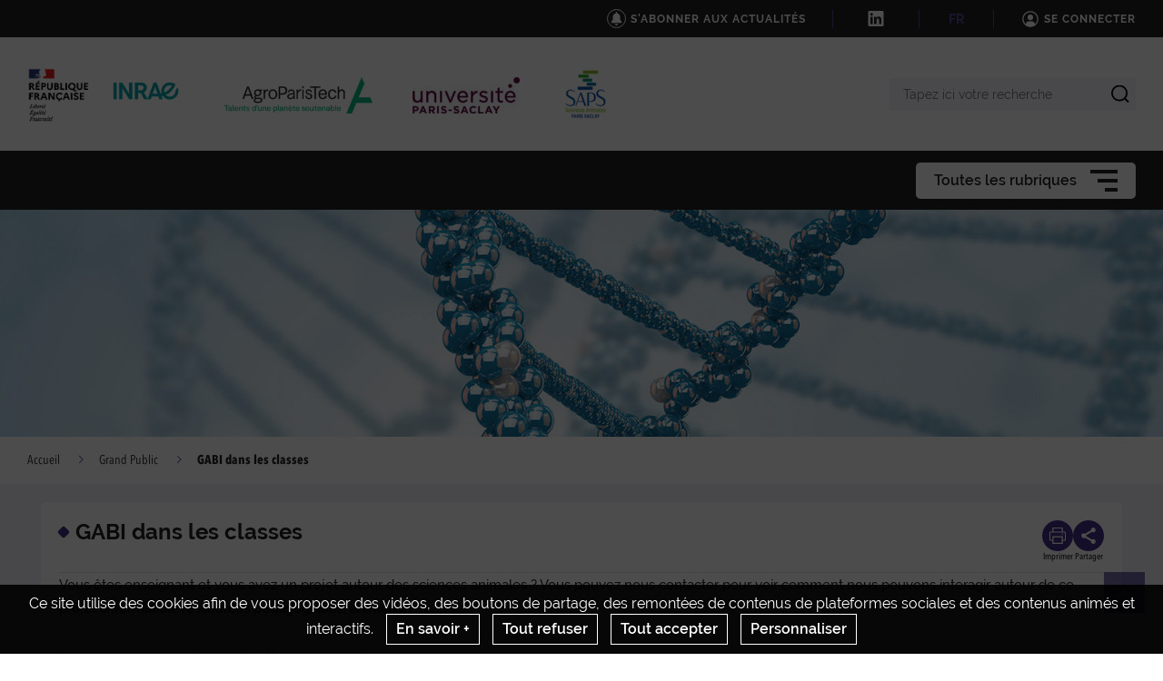

--- FILE ---
content_type: application/javascript
request_url: https://gabi.jouy.hub.inrae.fr/js/routing?callback=fos.Router.setData
body_size: 4214
content:
/**/fos.Router.setData({"base_url":"","routes":{"ibexa.content.translation.view":{"tokens":[["variable","\/","[^\/]++","locationId",true],["variable","\/","[^\/]++","languageCode",true],["text","\/translation"],["variable","\/","[^\/]++","layout",true],["variable","\/","[^\/]++","viewType",true],["variable","\/","[^\/]++","contentId",true],["text","\/view\/content"]],"defaults":{"viewType":"full","locationId":null,"layout":true},"requirements":[],"hosttokens":[],"methods":[],"schemes":[]},"ibexa.content.view":{"tokens":[["variable","\/","[^\/]++","locationId",true],["variable","\/","[^\/]++","layout",true],["variable","\/","[^\/]++","viewType",true],["variable","\/","[^\/]++","contentId",true],["text","\/view\/content"]],"defaults":{"viewType":"full","locationId":null,"layout":true},"requirements":[],"hosttokens":[],"methods":[],"schemes":[]},"ibexa.activity_log.list":{"tokens":[["text","\/activity-log"]],"defaults":[],"requirements":[],"hosttokens":[],"methods":["GET"],"schemes":[]},"ibexa.content_type.copy":{"tokens":[["text","\/copy"],["variable","\/","[^\/]++","contentTypeId",true],["text","\/contenttype"],["variable","\/","\\d+","contentTypeGroupId",true],["text","\/contenttypegroup"]],"defaults":[],"requirements":{"contentTypeGroupId":"\\d+"},"hosttokens":[],"methods":["GET","POST"],"schemes":[]},"ibexa.content_type.field_definition_form":{"tokens":[["variable","\/","[^\/]++","fromLanguageCode",true],["variable","\/","[^\/]++","toLanguageCode",true],["variable","\/","[^\/]++","fieldDefinitionIdentifier",true],["text","\/field_definition_form"],["variable","\/","[^\/]++","contentTypeId",true],["text","\/contenttype"],["variable","\/","\\d+","contentTypeGroupId",true],["text","\/contenttypegroup"]],"defaults":{"toLanguageCode":null,"fromLanguageCode":null},"requirements":{"contentTypeGroupId":"\\d+"},"hosttokens":[],"methods":["GET"],"schemes":[]},"ibexa.version_draft.has_no_conflict":{"tokens":[["variable","\/","[^\/]++","locationId",true],["variable","\/","[^\/]++","languageCode",true],["variable","\/","[^\/]++","contentId",true],["text","\/version-draft\/has-no-conflict"]],"defaults":{"locationId":null},"requirements":[],"hosttokens":[],"methods":[],"schemes":[]},"ibexa.content.create.proxy":{"tokens":[["variable","\/","[^\/]++","parentLocationId",true],["variable","\/","[^\/]++","languageCode",true],["variable","\/","[^\/]++","contentTypeIdentifier",true],["text","\/content\/create\/proxy"]],"defaults":[],"requirements":[],"hosttokens":[],"methods":[],"schemes":[]},"ibexa.content.preview":{"tokens":[["variable","\/","[^\/]++","locationId",true],["variable","\/","[^\/]++","languageCode",true],["variable","\/","[^\/]++","versionNo",true],["text","\/preview"],["variable","\/","[^\/]++","contentId",true],["text","\/content"]],"defaults":{"languageCode":null,"locationId":null},"requirements":[],"hosttokens":[],"methods":["GET"],"schemes":[]},"ibexa.content.check_edit_permission":{"tokens":[["variable","\/","[^\/]++","languageCode",true],["text","\/check-edit-permission"],["variable","\/","[^\/]++","contentId",true],["text","\/content"]],"defaults":{"languageCode":null},"requirements":[],"hosttokens":[],"methods":[],"schemes":[]},"ibexa.user.profile.view":{"tokens":[["text","\/view"],["variable","\/","[^\/]++","userId",true],["text","\/user\/profile"]],"defaults":[],"requirements":[],"hosttokens":[],"methods":["GET"],"schemes":[]},"ibexa.content.on_the_fly.create":{"tokens":[["variable","\/","[^\/]++","locationId",true],["variable","\/","[^\/]++","languageCode",true],["variable","\/","[^\/]++","contentTypeIdentifier",true],["text","\/content\/create\/on-the-fly"]],"defaults":[],"requirements":[],"hosttokens":[],"methods":["GET","POST"],"schemes":[]},"ibexa.content.on_the_fly.edit":{"tokens":[["variable","\/","[^\/]++","locationId",true],["variable","\/","[^\/]++","languageCode",true],["variable","\/","[^\/]++","versionNo",true],["variable","\/","[^\/]++","contentId",true],["text","\/content\/edit\/on-the-fly"]],"defaults":{"locationId":null},"requirements":[],"hosttokens":[],"methods":["GET","POST"],"schemes":[]},"ibexa.content.on_the_fly.has_access":{"tokens":[["text","\/has-access"],["variable","\/","[^\/]++","locationId",true],["variable","\/","[^\/]++","languageCode",true],["variable","\/","[^\/]++","contentTypeIdentifier",true],["text","\/content\/create\/on-the-fly"]],"defaults":[],"requirements":[],"hosttokens":[],"methods":["GET"],"schemes":[]},"ibexa.user.on_the_fly.create":{"tokens":[["variable","\/","[^\/]++","locationId",true],["variable","\/","[^\/]++","languageCode",true],["variable","\/","[^\/]++","contentTypeIdentifier",true],["text","\/user\/create\/on-the-fly"]],"defaults":[],"requirements":[],"hosttokens":[],"methods":["GET","POST"],"schemes":[]},"ibexa.user.on_the_fly.edit":{"tokens":[["variable","\/","[^\/]++","locationId",true],["variable","\/","[^\/]++","languageCode",true],["variable","\/","[^\/]++","versionNo",true],["variable","\/","[^\/]++","contentId",true],["text","\/user\/edit\/on-the-fly"]],"defaults":[],"requirements":[],"hosttokens":[],"methods":["GET","POST"],"schemes":[]},"ibexa.user.on_the_fly.has_access":{"tokens":[["text","\/has-access"],["variable","\/","[^\/]++","locationId",true],["variable","\/","[^\/]++","languageCode",true],["variable","\/","[^\/]++","contentTypeIdentifier",true],["text","\/user\/create\/on-the-fly"]],"defaults":[],"requirements":[],"hosttokens":[],"methods":["GET"],"schemes":[]},"ibexa.notifications.mark_as_read":{"tokens":[["variable","\/","\\d+","notificationId",true],["text","\/notification\/read"]],"defaults":[],"requirements":{"notificationId":"\\d+"},"hosttokens":[],"methods":["GET"],"schemes":[]},"ibexa.notifications.mark_multiple_as_read":{"tokens":[["text","\/notifications\/read"]],"defaults":[],"requirements":[],"hosttokens":[],"methods":["POST"],"schemes":[]},"ibexa.notifications.mark_all_as_read":{"tokens":[["text","\/notifications\/read-all"]],"defaults":[],"requirements":[],"hosttokens":[],"methods":["GET"],"schemes":[]},"ibexa.notifications.mark_as_unread":{"tokens":[["variable","\/","\\d+","notificationId",true],["text","\/notification\/unread"]],"defaults":[],"requirements":{"notificationId":"\\d+"},"hosttokens":[],"methods":["GET"],"schemes":[]},"ibexa.notifications.delete":{"tokens":[["variable","\/","\\d+","notificationId",true],["text","\/notification\/delete"]],"defaults":[],"requirements":{"notificationId":"\\d+"},"hosttokens":[],"methods":["POST"],"schemes":[]},"ibexa.asset.upload_image":{"tokens":[["text","\/asset\/image"]],"defaults":[],"requirements":[],"hosttokens":[],"methods":["POST"],"schemes":[]},"ibexa.permission.limitation.language.content_create":{"tokens":[["variable","\/","\\d+","locationId",true],["text","\/permission\/limitation\/language\/content-create"]],"defaults":[],"requirements":{"locationId":"\\d+"},"hosttokens":[],"methods":["GET"],"schemes":[]},"ibexa.permission.limitation.language.content_edit":{"tokens":[["variable","\/","\\d+","contentInfoId",true],["text","\/permission\/limitation\/language\/content-edit"]],"defaults":[],"requirements":{"contentInfoId":"\\d+"},"hosttokens":[],"methods":["GET"],"schemes":[]},"ibexa.permission.limitation.language.content_read":{"tokens":[["variable","\/","\\d+","contentInfoId",true],["text","\/permission\/limitation\/language\/content-read"]],"defaults":[],"requirements":{"contentInfoId":"\\d+"},"hosttokens":[],"methods":["GET"],"schemes":[]},"ibexa.rest.bulk_operation":{"tokens":[["text","\/api\/ibexa\/v2\/bulk"]],"defaults":[],"requirements":[],"hosttokens":[],"methods":["POST"],"schemes":[]},"ibexa.rest.location.tree.load_children":{"tokens":[["variable","\/","[^\/]++","offset",true],["variable","\/","[^\/]++","limit",true],["variable","\/","\\d+","parentLocationId",true],["text","\/api\/ibexa\/v2\/location\/tree\/load-subitems"]],"defaults":{"limit":10,"offset":0},"requirements":{"parentLocationId":"\\d+"},"hosttokens":[],"methods":["GET"],"schemes":[]},"ibexa.rest.location.tree.load_subtree":{"tokens":[["text","\/api\/ibexa\/v2\/location\/tree\/load-subtree"]],"defaults":[],"requirements":[],"hosttokens":[],"methods":["POST"],"schemes":[]},"ibexa.rest.location.tree.load_node_extended_info":{"tokens":[["text","\/extended-info"],["variable","\/","[^\/]++","locationId",true],["text","\/api\/ibexa\/v2\/location\/tree"]],"defaults":[],"requirements":[],"hosttokens":[],"methods":["GET"],"schemes":[]},"ibexa.udw.location.data":{"tokens":[["variable","\/","[^\/]++","locationId",true],["text","\/api\/ibexa\/v2\/module\/universal-discovery\/location"]],"defaults":[],"requirements":[],"hosttokens":[],"methods":["GET"],"schemes":[]},"ibexa.udw.location.gridview.data":{"tokens":[["text","\/gridview"],["variable","\/","[^\/]++","locationId",true],["text","\/api\/ibexa\/v2\/module\/universal-discovery\/location"]],"defaults":[],"requirements":[],"hosttokens":[],"methods":["GET"],"schemes":[]},"ibexa.udw.locations.data":{"tokens":[["text","\/api\/ibexa\/v2\/module\/universal-discovery\/locations"]],"defaults":[],"requirements":[],"hosttokens":[],"methods":["GET"],"schemes":[]},"ibexa.udw.accordion.data":{"tokens":[["variable","\/","[^\/]++","locationId",true],["text","\/api\/ibexa\/v2\/module\/universal-discovery\/accordion"]],"defaults":[],"requirements":[],"hosttokens":[],"methods":["GET"],"schemes":[]},"ibexa.udw.accordion.gridview.data":{"tokens":[["text","\/gridview"],["variable","\/","[^\/]++","locationId",true],["text","\/api\/ibexa\/v2\/module\/universal-discovery\/accordion"]],"defaults":[],"requirements":[],"hosttokens":[],"methods":["GET"],"schemes":[]},"ibexa.rest.application_config":{"tokens":[["text","\/api\/ibexa\/v2\/application-config"]],"defaults":[],"requirements":[],"hosttokens":[],"methods":["GET"],"schemes":[]},"ibexa.rest.content_type.load_field_definitions_from_expression":{"tokens":[["text","\/api\/ibexa\/v2\/content-type\/load-field-definitions-from-expression"]],"defaults":[],"requirements":[],"hosttokens":[],"methods":["POST"],"schemes":[]},"ibexa.rest.site_access.load_for_location":{"tokens":[["variable","\/","[^\/]++","locationId",true],["text","\/api\/ibexa\/v2\/site-access\/by-location"]],"defaults":[],"requirements":[],"hosttokens":[],"methods":["GET"],"schemes":[]},"ibexa.connector.dam.asset_view":{"tokens":[["variable","\/","[^\/]++","transformation",true],["variable","\/","[^\/]++","assetSource",true],["variable","\/","[^\/]++","destinationContentId",true],["text","\/view\/asset"]],"defaults":{"transformation":null},"requirements":[],"hosttokens":[],"methods":["GET"],"schemes":[]},"ibexa.content.create_no_draft":{"tokens":[["variable","\/","[^\/]++","parentLocationId",true],["variable","\/","[^\/]++","language",true],["variable","\/","[^\/]++","contentTypeIdentifier",true],["text","\/content\/create\/nodraft"]],"defaults":[],"requirements":[],"hosttokens":[],"methods":[],"schemes":[]},"ibexa.content.draft.edit":{"tokens":[["variable","\/","[^\/]++","locationId",true],["variable","\/","[^\/]++","language",true],["variable","\/","[^\/]++","versionNo",true],["variable","\/","[^\/]++","contentId",true],["text","\/content\/edit\/draft"]],"defaults":{"language":null,"locationId":null},"requirements":[],"hosttokens":[],"methods":[],"schemes":[]},"ibexa.content.draft.create":{"tokens":[["variable","\/","[^\/]++","fromLanguage",true],["variable","\/","[^\/]++","fromVersionNo",true],["variable","\/","[^\/]++","contentId",true],["text","\/content\/create\/draft"]],"defaults":{"contentId":null,"fromVersionNo":null,"fromLanguage":null},"requirements":[],"hosttokens":[],"methods":[],"schemes":[]},"ibexa.user.update":{"tokens":[["variable","\/","[^\/]++","language",true],["variable","\/","[^\/]++","versionNo",true],["variable","\/","[^\/]++","contentId",true],["text","\/user\/update"]],"defaults":[],"requirements":[],"hosttokens":[],"methods":[],"schemes":[]},"ibexa.dashboard.hide_banner":{"tokens":[["text","\/dashboard\/hide-banner"]],"defaults":[],"requirements":[],"hosttokens":[],"methods":["POST"],"schemes":[]},"ibexa.discounts.rest.list":{"tokens":[["text","\/api\/ibexa\/v2\/discounts"]],"defaults":[],"requirements":[],"hosttokens":[],"methods":["GET"],"schemes":[]},"ibexa.discounts.rest.id":{"tokens":[["variable","\/","\\d+","id",true],["text","\/api\/ibexa\/v2\/discounts"]],"defaults":[],"requirements":{"id":"\\d+"},"hosttokens":[],"methods":["GET"],"schemes":[]},"ibexa.discounts.rest.identifier":{"tokens":[["variable","\/","[^\/]++","identifier",true],["text","\/api\/ibexa\/v2\/discounts"]],"defaults":[],"requirements":[],"hosttokens":[],"methods":["GET"],"schemes":[]},"ibexa.discounts.rest.create":{"tokens":[["text","\/api\/ibexa\/v2\/discounts"]],"defaults":[],"requirements":[],"hosttokens":[],"methods":["POST"],"schemes":[]},"ibexa.discounts.rest.update":{"tokens":[["variable","\/","[^\/]++","identifier",true],["text","\/api\/ibexa\/v2\/discounts"]],"defaults":[],"requirements":[],"hosttokens":[],"methods":["PATCH"],"schemes":[]},"ibexa.discounts.rest.delete":{"tokens":[["variable","\/","[^\/]++","identifier",true],["text","\/api\/ibexa\/v2\/discounts"]],"defaults":[],"requirements":[],"hosttokens":[],"methods":["DELETE"],"schemes":[]},"ibexa.discounts.rest.enable":{"tokens":[["text","\/enable"],["variable","\/","[^\/]++","identifier",true],["text","\/api\/ibexa\/v2\/discounts"]],"defaults":[],"requirements":[],"hosttokens":[],"methods":["POST"],"schemes":[]},"ibexa.discounts.rest.disable":{"tokens":[["text","\/disable"],["variable","\/","[^\/]++","identifier",true],["text","\/api\/ibexa\/v2\/discounts"]],"defaults":[],"requirements":[],"hosttokens":[],"methods":["POST"],"schemes":[]},"ibexa.address.country.form.create":{"tokens":[["variable","\/","[^\/]++","country",true],["text","\/country"],["variable","\/","[^\/]++","formName",true],["text","\/name"],["variable","\/","[^\/]++","parentLocationId",true],["text","\/create"],["variable","\/","[^\/]++","languageCode",true],["variable","\/","[^\/]++","fieldIdentifier",true],["variable","\/","[^\/]++","contentTypeIdentifier",true],["text","\/address\/form"]],"defaults":{"country":null},"requirements":[],"hosttokens":[],"methods":["GET"],"schemes":[]},"ibexa.address.country.form.update":{"tokens":[["variable","\/","[^\/]++","country",true],["text","\/country"],["variable","\/","[^\/]++","formName",true],["text","\/name"],["variable","\/","[^\/]++","contentId",true],["text","\/update"],["variable","\/","[^\/]++","languageCode",true],["variable","\/","[^\/]++","fieldIdentifier",true],["variable","\/","[^\/]++","contentTypeIdentifier",true],["text","\/address\/form"]],"defaults":{"country":null},"requirements":[],"hosttokens":[],"methods":["GET"],"schemes":[]},"ibexa.form_builder.form.preview_form":{"tokens":[["text","\/form\/preview"]],"defaults":[],"requirements":[],"hosttokens":[],"methods":["POST"],"schemes":[]},"ibexa.form_builder.form.preview_form_field":{"tokens":[["variable","\/","[^\/]++","languageCode",true],["variable","\/","[^\/]++","contentId",true],["text","\/form\/preview"]],"defaults":[],"requirements":[],"hosttokens":[],"methods":["GET"],"schemes":[]},"ibexa.form_builder.field.request_configuration_form":{"tokens":[["variable","\/","[^\/]++","languageCode",true],["text","\/form\/field\/request-configuration-form"]],"defaults":[],"requirements":[],"hosttokens":[],"methods":["POST"],"schemes":[]},"ibexa.form_builder.captcha.get_url":{"tokens":[["variable","\/","[^\/]++","fieldId",true],["text","\/form\/captcha\/get-url"]],"defaults":[],"requirements":[],"hosttokens":[],"methods":["GET"],"schemes":[]},"ibexa.image_editor.update_image_asset":{"tokens":[["variable","\/","[^\/]++","languageCode",true],["variable","\/","[^\/]++","contentId",true],["text","\/image-editor\/update"]],"defaults":{"languageCode":null},"requirements":[],"hosttokens":[],"methods":["PUT"],"schemes":[]},"ibexa.image_editor.create_from_image_asset":{"tokens":[["variable","\/","[^\/]++","languageCode",true],["variable","\/","[^\/]++","fromContentId",true],["text","\/image-editor\/create-from"]],"defaults":{"languageCode":null},"requirements":[],"hosttokens":[],"methods":["POST"],"schemes":[]},"ibexa.image_editor.get_base_64":{"tokens":[["variable","\/","[^\/]++","languageCode",true],["variable","\/","[^\/]++","versionNo",true],["variable","\/","[^\/]++","fieldIdentifier",true],["variable","\/","[^\/]++","contentId",true],["text","\/image-editor\/base64"]],"defaults":{"versionNo":null,"languageCode":null},"requirements":[],"hosttokens":[],"methods":["GET"],"schemes":[]},"ibexa.order_management.rest.orders":{"tokens":[["text","\/api\/ibexa\/v2\/orders\/orders"]],"defaults":[],"requirements":[],"hosttokens":[],"methods":["GET"],"schemes":[]},"ibexa.order_management.rest.order":{"tokens":[["variable","\/","\\d+","id",true],["text","\/api\/ibexa\/v2\/orders\/order"]],"defaults":[],"requirements":{"id":"\\d+"},"hosttokens":[],"methods":["GET"],"schemes":[]},"ibexa.order_management.rest.order.identifier":{"tokens":[["variable","\/","[^\/]++","identifier",true],["text","\/api\/ibexa\/v2\/orders\/order"]],"defaults":[],"requirements":[],"hosttokens":[],"methods":["GET"],"schemes":[]},"ibexa.order_management.rest.order.create":{"tokens":[["text","\/api\/ibexa\/v2\/orders\/orders"]],"defaults":[],"requirements":[],"hosttokens":[],"methods":["POST"],"schemes":[]},"ibexa.order_management.rest.order.update":{"tokens":[["variable","\/","[^\/]++","id",true],["text","\/api\/ibexa\/v2\/orders\/order"]],"defaults":[],"requirements":[],"hosttokens":[],"methods":["PATCH"],"schemes":[]},"ibexa.order_management.rest.order.cancel":{"tokens":[["variable","\/","[^\/]++","id",true],["text","\/api\/ibexa\/v2\/orders\/order\/cancel"]],"defaults":[],"requirements":[],"hosttokens":[],"methods":["POST"],"schemes":[]},"ibexa.page_builder.edit.original":{"tokens":[["variable","\/","[^\/]++","siteaccessName",true],["variable","\/","\\d+","locationId",true],["text","\/page\/edit"]],"defaults":{"locationId":null,"siteaccessName":null},"requirements":{"locationId":"\\d+"},"hosttokens":[],"methods":[],"schemes":[]},"ibexa.page_builder.layout":{"tokens":[["variable","\/","[^\/]++","layoutId",true],["variable","\/","[^\/]++","siteaccessName",true],["text","\/page\/layout"]],"defaults":{"siteaccessName":null,"layoutId":null},"requirements":[],"hosttokens":[],"methods":[],"schemes":[]},"ibexa.page_builder.block.request_configuration_form":{"tokens":[["text","\/page\/block\/request-configuration-form"]],"defaults":[],"requirements":[],"hosttokens":[],"methods":["POST"],"schemes":[]},"ibexa.page_builder.block.configure":{"tokens":[["variable","\/","[^\/]++","languageCode",true],["variable","\/","[^\/]++","blockType",true],["text","\/page\/block\/configure"]],"defaults":{"languageCode":null},"requirements":[],"hosttokens":[],"methods":["POST"],"schemes":[]},"ibexa.page_builder.block.siteaccess_preview":{"tokens":[["variable","\/","[^\/]++","siteaccessName",true],["text","\/page\/block\/preview\/siteaccess"]],"defaults":[],"requirements":[],"hosttokens":[],"methods":["POST"],"schemes":[]},"ibexa.page.block.schedule_block.list_content":{"tokens":[["text","\/page\/block\/schedule\/list-content"]],"defaults":[],"requirements":[],"hosttokens":[],"methods":["POST"],"schemes":[]},"ibexa.page_builder.timeline.events.get":{"tokens":[["text","\/page\/timeline\/events\/get"]],"defaults":[],"requirements":[],"hosttokens":[],"methods":["POST"],"schemes":[]},"ibexa.page_builder.content.preview":{"tokens":[["variable","\/","[^\/]++","locationId",true],["variable","\/","[^\/]++","siteAccessName",true],["text","\/site_access"],["variable","\/","[^\/]++","language",true],["variable","\/","[^\/]++","versionNo",true],["variable","\/","[^\/]++","contentId",true],["text","\/content\/preview"]],"defaults":{"locationId":null},"requirements":[],"hosttokens":[],"methods":["GET","POST"],"schemes":[]},"ibexa.personalization.dashboard":{"tokens":[["text","\/dashboard"],["variable","\/","[^\/]++","customerId",true],["text","\/personalization"]],"defaults":[],"requirements":[],"hosttokens":[],"methods":["GET","POST"],"schemes":[]},"ibexa.personalization.model.attribute":{"tokens":[["variable","\/","[^\/]++","source",true],["variable","\/","[^\/]++","attributeSource",true],["variable","\/","[^\/]++","attributeKey",true],["variable","\/","[^\/]++","attributeType",true],["text","\/model\/attribute"],["variable","\/","[^\/]++","customerId",true],["text","\/personalization"]],"defaults":{"attributeSource":null,"source":null},"requirements":[],"hosttokens":[],"methods":["GET"],"schemes":[]},"ibexa.personalization.chart.data":{"tokens":[["text","\/chart\/data"],["variable","\/","[^\/]++","customerId",true],["text","\/personalization"]],"defaults":[],"requirements":[],"hosttokens":[],"methods":["GET"],"schemes":[]},"ibexa.personalization.report.revenue":{"tokens":[["text","\/personalization\/report\/revenue"]],"defaults":[],"requirements":[],"hosttokens":[],"methods":["GET"],"schemes":[]},"ibexa.personalization.report.recommendation_detailed":{"tokens":[["text","\/report\/recommendation-detailed"],["variable","\/","[^\/]++","customerId",true],["text","\/personalization"]],"defaults":[],"requirements":[],"hosttokens":[],"methods":["GET"],"schemes":[]},"ibexa.personalization.recommendation.preview":{"tokens":[["variable","\/","[^\/]++","name",true],["text","\/recommendation\/preview"],["variable","\/","[^\/]++","customerId",true],["text","\/personalization"]],"defaults":[],"requirements":[],"hosttokens":[],"methods":["POST"],"schemes":[]},"ibexa.personalization.output_type.attributes.item_type_id":{"tokens":[["variable","\/","\\d+","itemTypeId",true],["text","\/output-type\/attributes\/item-type-id"],["variable","\/","[^\/]++","customerId",true],["text","\/personalization"]],"defaults":[],"requirements":{"itemTypeId":"\\d+"},"hosttokens":[],"methods":["GET"],"schemes":[]},"ibexa.personalization.output_type.attributes.scenario":{"tokens":[["variable","\/","[a-zA-Z0-9\\_\\-\\\/]+","scenarioName",true],["text","\/output-type\/attributes\/scenario"],["variable","\/","[^\/]++","customerId",true],["text","\/personalization"]],"defaults":[],"requirements":{"scenarioName":"[a-zA-Z0-9\\_\\-\\\/]+"},"hosttokens":[],"methods":["GET"],"schemes":[]},"ibexa.personalization.search.attributes":{"tokens":[["text","\/search\/attributes\/"],["variable","\/","[^\/]++","customerId",true],["text","\/personalization"]],"defaults":[],"requirements":[],"hosttokens":[],"methods":["GET"],"schemes":[]},"ibexa.product_catalog.product.list":{"tokens":[["text","\/product\/list"]],"defaults":[],"requirements":[],"hosttokens":[],"methods":["GET"],"schemes":[]},"ibexa.product_catalog.product.edit":{"tokens":[["variable","\/","[^\/]++","baseLanguageCode",true],["variable","\/","[^\/]++","languageCode",true],["variable","\/","[^\/]++","productCode",true],["text","\/product\/edit"]],"defaults":{"languageCode":null,"baseLanguageCode":null},"requirements":[],"hosttokens":[],"methods":["GET","POST"],"schemes":[]},"ibexa.product_catalog.product.view":{"tokens":[["variable","\/","[^\/]++","productCode",true],["text","\/product"]],"defaults":[],"requirements":[],"hosttokens":[],"methods":["GET"],"schemes":[]},"ibexa.product_catalog.catalog.products.preview.list":{"tokens":[["text","\/catalog\/products\/preview"]],"defaults":[],"requirements":[],"hosttokens":[],"methods":["POST"],"schemes":[]},"ibexa.product_catalog.selector.products":{"tokens":[["variable","\/","[^\/]++","limit",true],["variable","\/","[^\/]++","offset",true],["text","\/product-selector\/products"]],"defaults":{"offset":0,"limit":10},"requirements":[],"hosttokens":[],"methods":["GET"],"schemes":[]},"ibexa.product_catalog.selector.variants":{"tokens":[["variable","\/","[^\/]++","limit",true],["variable","\/","[^\/]++","offset",true],["text","\/variants"],["variable","\/","[^\/]++","code",true],["text","\/product-selector\/product"]],"defaults":{"offset":0,"limit":10},"requirements":[],"hosttokens":[],"methods":["GET"],"schemes":[]},"ibexa.product_catalog.rest.attributes.view":{"tokens":[["text","\/api\/ibexa\/v2\/product\/catalog\/attributes\/view"]],"defaults":[],"requirements":[],"hosttokens":[],"methods":["POST"],"schemes":[]},"ibexa.product_catalog.rest.catalogs.view":{"tokens":[["text","\/api\/ibexa\/v2\/product\/catalog\/catalogs\/view"]],"defaults":[],"requirements":[],"hosttokens":[],"methods":["POST"],"schemes":[]},"ibexa.product_catalog.rest.catalogs.products.view":{"tokens":[["text","\/products\/view"],["variable","\/","[^\/]++","catalogIdentifier",true],["text","\/api\/ibexa\/v2\/product\/catalog\/catalogs"]],"defaults":[],"requirements":[],"hosttokens":[],"methods":["POST"],"schemes":[]},"ibexa.product_catalog.rest.currencies.view":{"tokens":[["text","\/api\/ibexa\/v2\/product\/catalog\/currencies\/view"]],"defaults":[],"requirements":[],"hosttokens":[],"methods":["POST"],"schemes":[]},"ibexa.product_catalog.rest.attribute_groups.view":{"tokens":[["text","\/api\/ibexa\/v2\/product\/catalog\/attribute_groups\/view"]],"defaults":[],"requirements":[],"hosttokens":[],"methods":["POST"],"schemes":[]},"ibexa.product_catalog.rest.customer_groups.view":{"tokens":[["text","\/api\/ibexa\/v2\/product\/catalog\/customer_groups\/view"]],"defaults":[],"requirements":[],"hosttokens":[],"methods":["POST"],"schemes":[]},"ibexa.product_catalog.rest.regions.view":{"tokens":[["text","\/api\/ibexa\/v2\/product\/catalog\/regions\/view"]],"defaults":[],"requirements":[],"hosttokens":[],"methods":["POST"],"schemes":[]},"ibexa.product_catalog.rest.products.view":{"tokens":[["text","\/api\/ibexa\/v2\/product\/catalog\/products\/view"]],"defaults":[],"requirements":[],"hosttokens":[],"methods":["POST"],"schemes":[]},"ibexa.product_catalog.rest.product_variants.view":{"tokens":[["variable","\/","[^\/]++","baseProductCode",true],["text","\/api\/ibexa\/v2\/product\/catalog\/product_variants\/view"]],"defaults":[],"requirements":[],"hosttokens":[],"methods":["POST"],"schemes":[]},"ibexa.product_catalog.rest.product_types.view":{"tokens":[["text","\/api\/ibexa\/v2\/product\/catalog\/product_types\/view"]],"defaults":[],"requirements":[],"hosttokens":[],"methods":["POST"],"schemes":[]},"ibexa.product_catalog.rest.attribute_groups":{"tokens":[["text","\/api\/ibexa\/v2\/product\/catalog\/attribute_groups"]],"defaults":[],"requirements":[],"hosttokens":[],"methods":["GET"],"schemes":[]},"ibexa.product_catalog.rest.attribute_group":{"tokens":[["variable","\/","[^\/]++","identifier",true],["text","\/api\/ibexa\/v2\/product\/catalog\/attribute_groups"]],"defaults":[],"requirements":[],"hosttokens":[],"methods":["GET"],"schemes":[]},"ibexa.product_catalog.rest.attribute_groups.create":{"tokens":[["text","\/api\/ibexa\/v2\/product\/catalog\/attribute_groups"]],"defaults":[],"requirements":[],"hosttokens":[],"methods":["POST"],"schemes":[]},"ibexa.product_catalog.rest.attribute_groups.update":{"tokens":[["variable","\/","[^\/]++","identifier",true],["text","\/api\/ibexa\/v2\/product\/catalog\/attribute_groups"]],"defaults":[],"requirements":[],"hosttokens":[],"methods":["PATCH"],"schemes":[]},"ibexa.product_catalog.rest.attribute_groups.delete":{"tokens":[["variable","\/","[^\/]++","identifier",true],["text","\/api\/ibexa\/v2\/product\/catalog\/attribute_groups"]],"defaults":[],"requirements":[],"hosttokens":[],"methods":["DELETE"],"schemes":[]},"ibexa.product_catalog.rest.attribute_groups.translation.delete":{"tokens":[["variable","\/","[^\/]++","languageCode",true],["variable","\/","[^\/]++","identifier",true],["text","\/api\/ibexa\/v2\/product\/catalog\/attribute_groups\/translation"]],"defaults":[],"requirements":[],"hosttokens":[],"methods":["DELETE"],"schemes":[]},"ibexa.product_catalog.rest.attributes":{"tokens":[["text","\/api\/ibexa\/v2\/product\/catalog\/attributes"]],"defaults":[],"requirements":[],"hosttokens":[],"methods":["GET"],"schemes":[]},"ibexa.product_catalog.rest.attribute":{"tokens":[["variable","\/","[^\/]++","identifier",true],["text","\/api\/ibexa\/v2\/product\/catalog\/attributes"]],"defaults":[],"requirements":[],"hosttokens":[],"methods":["GET"],"schemes":[]},"ibexa.product_catalog.rest.attribute_types":{"tokens":[["text","\/api\/ibexa\/v2\/product\/catalog\/attribute_types"]],"defaults":[],"requirements":[],"hosttokens":[],"methods":["GET"],"schemes":[]},"ibexa.product_catalog.rest.attribute_type":{"tokens":[["variable","\/","[^\/]++","identifier",true],["text","\/api\/ibexa\/v2\/product\/catalog\/attribute_types"]],"defaults":[],"requirements":[],"hosttokens":[],"methods":["GET"],"schemes":[]},"ibexa.product_catalog.rest.attributes.create":{"tokens":[["text","\/api\/ibexa\/v2\/product\/catalog\/attributes"]],"defaults":[],"requirements":[],"hosttokens":[],"methods":["POST"],"schemes":[]},"ibexa.product_catalog.rest.attributes.update":{"tokens":[["variable","\/","[^\/]++","groupIdentifier",true],["variable","\/","[^\/]++","identifier",true],["text","\/api\/ibexa\/v2\/product\/catalog\/attributes"]],"defaults":[],"requirements":[],"hosttokens":[],"methods":["PATCH"],"schemes":[]},"ibexa.product_catalog.rest.attributes.delete":{"tokens":[["variable","\/","[^\/]++","identifier",true],["text","\/api\/ibexa\/v2\/product\/catalog\/attributes"]],"defaults":[],"requirements":[],"hosttokens":[],"methods":["DELETE"],"schemes":[]},"ibexa.product_catalog.rest.attributes.translation.delete":{"tokens":[["variable","\/","[^\/]++","languageCode",true],["variable","\/","[^\/]++","identifier",true],["text","\/api\/ibexa\/v2\/product\/catalog\/attributes\/translation"]],"defaults":[],"requirements":[],"hosttokens":[],"methods":["DELETE"],"schemes":[]},"ibexa.product_catalog.rest.catalogs.filters":{"tokens":[["text","\/api\/ibexa\/v2\/product\/catalog\/catalogs\/filters"]],"defaults":[],"requirements":[],"hosttokens":[],"methods":["GET"],"schemes":[]},"ibexa.product_catalog.rest.catalogs.sort_clauses":{"tokens":[["text","\/api\/ibexa\/v2\/product\/catalog\/catalogs\/sort_clauses"]],"defaults":[],"requirements":[],"hosttokens":[],"methods":["GET"],"schemes":[]},"ibexa.product_catalog.rest.catalogs":{"tokens":[["variable","\/","[^\/]++","identifier",true],["text","\/api\/ibexa\/v2\/product\/catalog\/catalogs"]],"defaults":[],"requirements":[],"hosttokens":[],"methods":["GET"],"schemes":[]},"ibexa.product_catalog.rest.catalogs.create":{"tokens":[["text","\/api\/ibexa\/v2\/product\/catalog\/catalogs"]],"defaults":[],"requirements":[],"hosttokens":[],"methods":["POST"],"schemes":[]},"ibexa.product_catalog.rest.catalogs.update":{"tokens":[["variable","\/","[^\/]++","identifier",true],["text","\/api\/ibexa\/v2\/product\/catalog\/catalogs"]],"defaults":[],"requirements":[],"hosttokens":[],"methods":["PATCH"],"schemes":[]},"ibexa.product_catalog.rest.catalogs.delete":{"tokens":[["variable","\/","[^\/]++","identifier",true],["text","\/api\/ibexa\/v2\/product\/catalog\/catalogs"]],"defaults":[],"requirements":[],"hosttokens":[],"methods":["DELETE"],"schemes":[]},"ibexa.product_catalog.rest.catalogs.copy":{"tokens":[["variable","\/","[^\/]++","identifier",true],["text","\/api\/ibexa\/v2\/product\/catalog\/catalogs\/copy"]],"defaults":[],"requirements":[],"hosttokens":[],"methods":["POST"],"schemes":[]},"ibexa.product_catalog.rest.currencies":{"tokens":[["text","\/api\/ibexa\/v2\/product\/catalog\/currencies"]],"defaults":[],"requirements":[],"hosttokens":[],"methods":["GET"],"schemes":[]},"ibexa.product_catalog.rest.currency":{"tokens":[["variable","\/","\\d+","id",true],["text","\/api\/ibexa\/v2\/product\/catalog\/currencies"]],"defaults":[],"requirements":{"id":"\\d+"},"hosttokens":[],"methods":["GET"],"schemes":[]},"ibexa.product_catalog.rest.currencies.create":{"tokens":[["text","\/api\/ibexa\/v2\/product\/catalog\/currencies"]],"defaults":[],"requirements":[],"hosttokens":[],"methods":["POST"],"schemes":[]},"ibexa.product_catalog.rest.currencies.update":{"tokens":[["variable","\/","\\d+","id",true],["text","\/api\/ibexa\/v2\/product\/catalog\/currencies"]],"defaults":[],"requirements":{"id":"\\d+"},"hosttokens":[],"methods":["PATCH"],"schemes":[]},"ibexa.product_catalog.rest.currencies.delete":{"tokens":[["variable","\/","\\d+","id",true],["text","\/api\/ibexa\/v2\/product\/catalog\/currencies"]],"defaults":[],"requirements":{"id":"\\d+"},"hosttokens":[],"methods":["DELETE"],"schemes":[]},"ibexa.product_catalog.rest.customer_groups.list":{"tokens":[["text","\/api\/ibexa\/v2\/product\/catalog\/customer_groups"]],"defaults":[],"requirements":[],"hosttokens":[],"methods":["GET"],"schemes":[]},"ibexa.product_catalog.rest.customer_group":{"tokens":[["variable","\/","\\d+","id",true],["text","\/api\/ibexa\/v2\/product\/catalog\/customer_groups"]],"defaults":[],"requirements":{"id":"\\d+"},"hosttokens":[],"methods":["GET"],"schemes":[]},"ibexa.product_catalog.rest.customer_groups.identifier":{"tokens":[["variable","\/","[^\/]++","identifier",true],["text","\/api\/ibexa\/v2\/product\/catalog\/customer_groups"]],"defaults":[],"requirements":[],"hosttokens":[],"methods":["GET"],"schemes":[]},"ibexa.product_catalog.rest.customer_group.create":{"tokens":[["text","\/api\/ibexa\/v2\/product\/catalog\/customer_groups"]],"defaults":[],"requirements":[],"hosttokens":[],"methods":["POST"],"schemes":[]},"ibexa.product_catalog.rest.customer_group.update":{"tokens":[["variable","\/","\\d+","id",true],["text","\/api\/ibexa\/v2\/product\/catalog\/customer_groups"]],"defaults":[],"requirements":{"id":"\\d+"},"hosttokens":[],"methods":["PATCH"],"schemes":[]},"ibexa.product_catalog.rest.customer_groups.delete":{"tokens":[["variable","\/","\\d+","id",true],["text","\/api\/ibexa\/v2\/product\/catalog\/customer_groups"]],"defaults":[],"requirements":{"id":"\\d+"},"hosttokens":[],"methods":["DELETE"],"schemes":[]},"ibexa.product_catalog.rest.product_types":{"tokens":[["text","\/api\/ibexa\/v2\/product\/catalog\/product_types"]],"defaults":[],"requirements":[],"hosttokens":[],"methods":["GET"],"schemes":[]},"ibexa.product_catalog.rest.product_type":{"tokens":[["variable","\/","[^\/]++","identifier",true],["text","\/api\/ibexa\/v2\/product\/catalog\/product_types"]],"defaults":[],"requirements":[],"hosttokens":[],"methods":["GET"],"schemes":[]},"ibexa.product_catalog.rest.product_types.create":{"tokens":[["text","\/api\/ibexa\/v2\/product\/catalog\/product_types"]],"defaults":[],"requirements":[],"hosttokens":[],"methods":["POST"],"schemes":[]},"ibexa.product_catalog.rest.product_types.update":{"tokens":[["variable","\/","[^\/]++","identifier",true],["text","\/api\/ibexa\/v2\/product\/catalog\/product_types"]],"defaults":[],"requirements":[],"hosttokens":[],"methods":["PATCH"],"schemes":[]},"ibexa.product_catalog.rest.product_types.delete":{"tokens":[["variable","\/","[^\/]++","identifier",true],["text","\/api\/ibexa\/v2\/product\/catalog\/product_types"]],"defaults":[],"requirements":[],"hosttokens":[],"methods":["DELETE"],"schemes":[]},"ibexa.product_catalog.rest.product_types.is_used":{"tokens":[["variable","\/","[^\/]++","identifier",true],["text","\/api\/ibexa\/v2\/product\/catalog\/product_types\/is_used"]],"defaults":[],"requirements":[],"hosttokens":[],"methods":["GET"],"schemes":[]},"ibexa.product_catalog.rest.products":{"tokens":[["text","\/api\/ibexa\/v2\/product\/catalog\/products"]],"defaults":[],"requirements":[],"hosttokens":[],"methods":["GET"],"schemes":[]},"ibexa.product_catalog.rest.product":{"tokens":[["variable","\/","[^\/]++","code",true],["text","\/api\/ibexa\/v2\/product\/catalog\/products"]],"defaults":[],"requirements":[],"hosttokens":[],"methods":["GET"],"schemes":[]},"ibexa.product_catalog.rest.products.create":{"tokens":[["variable","\/","[^\/]++","productTypeIdentifier",true],["text","\/api\/ibexa\/v2\/product\/catalog\/products"]],"defaults":[],"requirements":[],"hosttokens":[],"methods":["POST"],"schemes":[]},"ibexa.product_catalog.rest.products.update":{"tokens":[["variable","\/","[^\/]++","code",true],["text","\/api\/ibexa\/v2\/product\/catalog\/products"]],"defaults":[],"requirements":[],"hosttokens":[],"methods":["PATCH"],"schemes":[]},"ibexa.product_catalog.rest.products.delete":{"tokens":[["variable","\/","[^\/]++","identifier",true],["text","\/api\/ibexa\/v2\/product\/catalog\/products"]],"defaults":[],"requirements":[],"hosttokens":[],"methods":["DELETE"],"schemes":[]},"ibexa.product_catalog.rest.product_variant":{"tokens":[["variable","\/","[^\/]++","code",true],["text","\/api\/ibexa\/v2\/product\/catalog\/product_variant"]],"defaults":[],"requirements":[],"hosttokens":[],"methods":["GET"],"schemes":[]},"ibexa.product_catalog.rest.product_variants.create":{"tokens":[["variable","\/","[^\/]++","baseProductCode",true],["text","\/api\/ibexa\/v2\/product\/catalog\/product_variants"]],"defaults":[],"requirements":[],"hosttokens":[],"methods":["POST"],"schemes":[]},"ibexa.product_catalog.rest.product_variants.generate":{"tokens":[["variable","\/","[^\/]++","baseProductCode",true],["text","\/api\/ibexa\/v2\/product\/catalog\/product_variants\/generate"]],"defaults":[],"requirements":[],"hosttokens":[],"methods":["POST"],"schemes":[]},"ibexa.product_catalog.rest.product_variants.update":{"tokens":[["variable","\/","[^\/]++","code",true],["text","\/api\/ibexa\/v2\/product\/catalog\/product_variants"]],"defaults":[],"requirements":[],"hosttokens":[],"methods":["PATCH"],"schemes":[]},"ibexa.product_catalog.rest.product_variants.delete":{"tokens":[["variable","\/","[^\/]++","code",true],["text","\/api\/ibexa\/v2\/product\/catalog\/product_variants"]],"defaults":[],"requirements":[],"hosttokens":[],"methods":["DELETE"],"schemes":[]},"ibexa.product_catalog.rest.regions":{"tokens":[["text","\/api\/ibexa\/v2\/product\/catalog\/regions"]],"defaults":[],"requirements":[],"hosttokens":[],"methods":["GET"],"schemes":[]},"ibexa.product_catalog.rest.region":{"tokens":[["variable","\/","[^\/]++","identifier",true],["text","\/api\/ibexa\/v2\/product\/catalog\/regions"]],"defaults":[],"requirements":[],"hosttokens":[],"methods":["GET"],"schemes":[]},"ibexa.product_catalog.rest.vat.list":{"tokens":[["variable","\/","[^\/]++","region",true],["text","\/api\/ibexa\/v2\/product\/catalog\/vat"]],"defaults":[],"requirements":[],"hosttokens":[],"methods":["GET"],"schemes":[]},"ibexa.product_catalog.rest.vat":{"tokens":[["variable","\/","[^\/]++","identifier",true],["variable","\/","[^\/]++","region",true],["text","\/api\/ibexa\/v2\/product\/catalog\/vat"]],"defaults":[],"requirements":[],"hosttokens":[],"methods":["GET"],"schemes":[]},"ibexa.qualifio.rest.campaign_list":{"tokens":[["text","\/api\/ibexa\/v2\/qualifio\/campaigns"]],"defaults":[],"requirements":[],"hosttokens":[],"methods":["GET"],"schemes":[]},"ibexa.rest.content_types.view":{"tokens":[["text","\/api\/ibexa\/v2\/content\/types\/view"]],"defaults":[],"requirements":[],"hosttokens":[],"methods":["POST"],"schemes":[]},"ibexa.rest.options.content_types_view":{"tokens":[["text","\/api\/ibexa\/v2\/content\/types\/view"]],"defaults":[],"requirements":[],"hosttokens":[],"methods":["OPTIONS"],"schemes":[]},"ibexa.search.suggestion":{"tokens":[["text","\/suggestion"]],"defaults":[],"requirements":[],"hosttokens":[],"methods":["GET"],"schemes":[]},"ibexa.site_context.location_preview":{"tokens":[["variable","\/","[^\/]++","locationId",true],["text","\/site-context\/location-preview"]],"defaults":[],"requirements":[],"hosttokens":[],"methods":[],"schemes":[]},"ibexa.site_context.no_preview_available":{"tokens":[["text","\/site-context\/no-preview-available"]],"defaults":[],"requirements":[],"hosttokens":[],"methods":[],"schemes":[]},"ibexa.site_context.toggle_fullscreen":{"tokens":[["variable","\/","[^\/]++","locationId",true],["text","\/site-context\/toggle-fullscreen"]],"defaults":[],"requirements":[],"hosttokens":[],"methods":[],"schemes":[]},"ibexa.taxonomy.tree.root":{"tokens":[["text","\/tree\/root"],["variable","\/","[^\/]++","taxonomyName",true],["text","\/taxonomy"]],"defaults":{"taxonomyName":null},"requirements":[],"hosttokens":[],"methods":["GET"],"schemes":[]},"ibexa.taxonomy.tree.subtree":{"tokens":[["text","\/tree\/subtree"],["variable","\/","[^\/]++","taxonomyName",true],["text","\/taxonomy"]],"defaults":[],"requirements":[],"hosttokens":[],"methods":["GET"],"schemes":[]},"ibexa.taxonomy.tree.node":{"tokens":[["variable","\/","\\d+","entryId",true],["text","\/tree"],["variable","\/","[A-Za-z0-9_\/-]+","taxonomyName",true],["text","\/taxonomy"]],"defaults":[],"requirements":{"taxonomyName":"[A-Za-z0-9_\/-]+","entryId":"\\d+"},"hosttokens":[],"methods":["GET"],"schemes":[]},"ibexa.taxonomy.tree.search":{"tokens":[["text","\/tree\/search"],["variable","\/","[A-Za-z0-9_\/-]+","taxonomyName",true],["text","\/taxonomy"]],"defaults":[],"requirements":{"taxonomyName":"[A-Za-z0-9_\/-]+"},"hosttokens":[],"methods":["GET"],"schemes":[]},"ibexa.taxonomy.rest.entries.remove":{"tokens":[["text","\/entries"],["variable","\/","[A-Za-z0-9_\/-]+","taxonomyName",true],["text","\/api\/ibexa\/v2\/taxonomy"]],"defaults":[],"requirements":{"taxonomyName":"[A-Za-z0-9_\/-]+"},"hosttokens":[],"methods":["DELETE"],"schemes":[]},"ibexa.taxonomy.rest.entries.move":{"tokens":[["text","\/entries\/move"],["variable","\/","[A-Za-z0-9_\/-]+","taxonomyName",true],["text","\/api\/ibexa\/v2\/taxonomy"]],"defaults":[],"requirements":{"taxonomyName":"[A-Za-z0-9_\/-]+"},"hosttokens":[],"methods":["POST"],"schemes":[]},"ibexa.taxonomy.rest.entry.load_by_id":{"tokens":[["variable","\/","\\d+","id",true],["text","\/entry"],["variable","\/","[A-Za-z0-9_\/-]+","taxonomyName",true],["text","\/api\/ibexa\/v2\/taxonomy"]],"defaults":[],"requirements":{"taxonomyName":"[A-Za-z0-9_\/-]+","id":"\\d+"},"hosttokens":[],"methods":["GET"],"schemes":[]},"ibexa.taxonomy.rest.entry.load_by_identifier":{"tokens":[["variable","\/","[A-Za-z0-9_\/-]+","identifier",true],["text","\/entry\/identifier"],["variable","\/","[A-Za-z0-9_\/-]+","taxonomyName",true],["text","\/api\/ibexa\/v2\/taxonomy"]],"defaults":[],"requirements":{"taxonomyName":"[A-Za-z0-9_\/-]+","identifier":"[A-Za-z0-9_\/-]+"},"hosttokens":[],"methods":["GET"],"schemes":[]},"ibexa.taxonomy.rest.entry.load_by_content_id":{"tokens":[["variable","\/","\\d+","contentId",true],["text","\/entry\/content-id"],["variable","\/","[A-Za-z0-9_\/-]+","taxonomyName",true],["text","\/api\/ibexa\/v2\/taxonomy"]],"defaults":[],"requirements":{"taxonomyName":"[A-Za-z0-9_\/-]+","contentId":"\\d+"},"hosttokens":[],"methods":["GET"],"schemes":[]},"ibexa.taxonomy.rest.entry_assignments.assign_to_content":{"tokens":[["text","\/entry-assignments\/assign-to-content"],["variable","\/","[A-Za-z0-9_\/-]+","taxonomyName",true],["text","\/api\/ibexa\/v2\/taxonomy"]],"defaults":[],"requirements":{"taxonomyName":"[A-Za-z0-9_\/-]+"},"hosttokens":[],"methods":["POST"],"schemes":[]},"ibexa.taxonomy.rest.entry_assignments.load":{"tokens":[["variable","\/","\\d+","contentId",true],["text","\/entry-assignments\/content-id"],["variable","\/","[A-Za-z0-9_\/-]+","taxonomyName",true],["text","\/api\/ibexa\/v2\/taxonomy"]],"defaults":[],"requirements":{"taxonomyName":"[A-Za-z0-9_\/-]+","contentId":"\\d+"},"hosttokens":[],"methods":["GET"],"schemes":[]},"ibexa.taxonomy.rest.entry_assignments.unassign_from_content":{"tokens":[["text","\/entry-assignments\/unassign-from-content"],["variable","\/","[A-Za-z0-9_\/-]+","taxonomyName",true],["text","\/api\/ibexa\/v2\/taxonomy"]],"defaults":[],"requirements":{"taxonomyName":"[A-Za-z0-9_\/-]+"},"hosttokens":[],"methods":["POST"],"schemes":[]},"ibexa.taxonomy.rest.entry_assignment.load_by_id":{"tokens":[["variable","\/","\\d+","id",true],["text","\/entry-assignment"],["variable","\/","[A-Za-z0-9_\/-]+","taxonomyName",true],["text","\/api\/ibexa\/v2\/taxonomy"]],"defaults":[],"requirements":{"taxonomyName":"[A-Za-z0-9_\/-]+","id":"\\d+"},"hosttokens":[],"methods":["GET"],"schemes":[]},"ibexa.user_settings.update":{"tokens":[["variable","\/",".+","identifier",true],["text","\/user\/settings\/update"]],"defaults":[],"requirements":{"identifier":".+"},"hosttokens":[],"methods":[],"schemes":[]},"ibexa.version.compare.split":{"tokens":[["variable","\/","[^\/]++","versionBLanguageCode",true],["variable","\/","[^\/]++","versionNoB",true],["variable","\/","[^\/]++","versionALanguageCode",true],["variable","\/","[^\/]++","versionNoA",true],["variable","\/","[^\/]++","contentInfoId",true],["text","\/version\/compare-split"]],"defaults":{"versionNoB":null,"versionBLanguageCode":null},"requirements":[],"hosttokens":[],"methods":[],"schemes":[]},"ibexa.version.compare.unified":{"tokens":[["variable","\/","[^\/]++","versionBLanguageCode",true],["variable","\/","[^\/]++","versionNoB",true],["variable","\/","[^\/]++","versionALanguageCode",true],["variable","\/","[^\/]++","versionNoA",true],["variable","\/","[^\/]++","contentInfoId",true],["text","\/version\/comparison-unified"]],"defaults":{"versionNoB":null,"versionBLanguageCode":null},"requirements":[],"hosttokens":[],"methods":[],"schemes":[]},"ibexa.version.side_by_side_comparison":{"tokens":[["variable","\/","[^\/]++","versionNoB",true],["variable","\/","[^\/]++","versionNoA",true],["variable","\/","[^\/]++","contentInfoId",true],["text","\/version\/side-by-side-comparison"]],"defaults":{"versionNoB":null},"requirements":[],"hosttokens":[],"methods":[],"schemes":[]},"ibexa.version.compare":{"tokens":[["variable","\/","[^\/]++","versionNoB",true],["variable","\/","[^\/]++","versionNoA",true],["variable","\/","[^\/]++","contentInfoId",true],["text","\/version\/comparison"]],"defaults":{"versionNoB":null},"requirements":[],"hosttokens":[],"methods":[],"schemes":[]},"ibexa.workflow.content_create.reviewer_suggest":{"tokens":[["variable","\/","\\d+","locationId",true],["text","\/location"],["variable","\/",".+","languageCode",true],["text","\/language"],["variable","\/",".+","contentTypeIdentifier",true],["text","\/reviewers-suggest\/content-create\/content-type"],["variable","\/",".+","transitionName",true],["text","\/transition"],["variable","\/",".+","workflowName",true],["text","\/workflow"]],"defaults":[],"requirements":{"workflowName":".+","transitionName":".+","contentTypeIdentifier":".+","languageCode":".+","locationId":"\\d+"},"hosttokens":[],"methods":[],"schemes":[]},"ibexa.workflow.content_edit.reviewer_suggest":{"tokens":[["variable","\/","\\d+","locationId",true],["text","\/location"],["variable","\/","\\d+","versionNo",true],["text","\/version"],["variable","\/","\\d+","contentId",true],["text","\/reviewers-suggest\/content-edit\/content"],["variable","\/",".+","transitionName",true],["text","\/transition"],["variable","\/",".+","workflowName",true],["text","\/workflow"]],"defaults":[],"requirements":{"workflowName":".+","transitionName":".+","contentId":"\\d+","versionNo":"\\d+","locationId":"\\d+"},"hosttokens":[],"methods":[],"schemes":[]},"bazinga_jstranslation_js":{"tokens":[["variable",".","js|json","_format",true],["variable","\/","[\\w]+","domain",true],["text","\/translations"]],"defaults":{"domain":"messages","_format":"js"},"requirements":{"_format":"js|json","domain":"[\\w]+"},"hosttokens":[],"methods":["GET"],"schemes":[]},"inrae_notification_update":{"tokens":[["variable","\/","[^\/]++","status",true],["variable","\/","[^\/]++","languageCode",true],["variable","\/","[^\/]++","contentId",true],["text","\/inrae\/notification"]],"defaults":[],"requirements":[],"hosttokens":[],"methods":["POST"],"schemes":[]},"ajax_generate_code":{"tokens":[["text","\/ajax\/generate_code"]],"defaults":[],"requirements":[],"hosttokens":[],"methods":[],"schemes":[]},"inrae_agenda_paginator":{"tokens":[["variable","\/","[^\/]++","page",true],["variable","\/","[^\/]++","locationId",true],["text","\/agenda\/paginator"]],"defaults":{"page":1},"requirements":[],"hosttokens":[],"methods":[],"schemes":[]},"inrae_folder_paginator":{"tokens":[["variable","\/","[^\/]++","page",true],["variable","\/","[^\/]++","locationId",true],["text","\/folder\/paginator"]],"defaults":{"page":1},"requirements":[],"hosttokens":[],"methods":[],"schemes":[]},"inrae_news_paginator":{"tokens":[["variable","\/","[^\/]++","page",true],["variable","\/","[^\/]++","locationId",true],["text","\/news\/paginator"]],"defaults":{"page":1},"requirements":[],"hosttokens":[],"methods":[],"schemes":[]},"inrae_partner_paginator":{"tokens":[["variable","\/","[^\/]++","page",true],["variable","\/","[^\/]++","locationId",true],["text","\/partner\/paginator"]],"defaults":{"page":1},"requirements":[],"hosttokens":[],"methods":[],"schemes":[]},"inrae_portrait_paginator":{"tokens":[["variable","\/","[^\/]++","page",true],["variable","\/","[^\/]++","locationId",true],["text","\/portrait\/paginator"]],"defaults":{"page":1},"requirements":[],"hosttokens":[],"methods":[],"schemes":[]},"inrae_rubrique_paginator":{"tokens":[["variable","\/","[^\/]++","page",true],["variable","\/","[^\/]++","locationId",true],["text","\/rubrique\/paginator"]],"defaults":{"page":1},"requirements":[],"hosttokens":[],"methods":[],"schemes":[]}},"prefix":"","host":"gabi.jouy.hub.inrae.fr","port":"","scheme":"https","locale":"fr"});